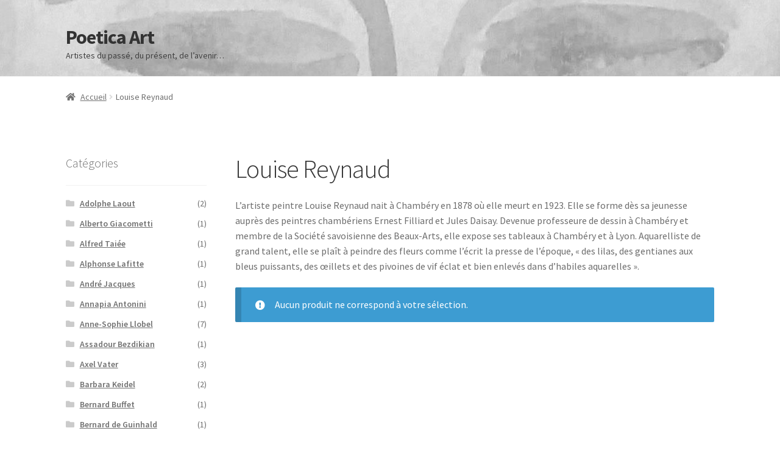

--- FILE ---
content_type: text/html; charset=UTF-8
request_url: https://art.poetica.fr/artiste/louise-reynaud/
body_size: 13778
content:
<!doctype html>
<html lang="fr-FR">
<head>

<meta charset="UTF-8">
<meta name="viewport" content="width=device-width, initial-scale=1, maximum-scale=2.0">
<link rel="profile" href="http://gmpg.org/xfn/11">


		    <!-- PVC Template -->
    <script type="text/template" id="pvc-stats-view-template">
    <i class="pvc-stats-icon large" aria-hidden="true"><svg xmlns="http://www.w3.org/2000/svg" version="1.0" viewBox="0 0 502 315" preserveAspectRatio="xMidYMid meet"><g transform="translate(0,332) scale(0.1,-0.1)" fill="" stroke="none"><path d="M2394 3279 l-29 -30 -3 -207 c-2 -182 0 -211 15 -242 39 -76 157 -76 196 0 15 31 17 60 15 243 l-3 209 -33 29 c-26 23 -41 29 -80 29 -41 0 -53 -5 -78 -31z"/><path d="M3085 3251 c-45 -19 -58 -50 -96 -229 -47 -217 -49 -260 -13 -295 52 -53 146 -42 177 20 16 31 87 366 87 410 0 70 -86 122 -155 94z"/><path d="M1751 3234 c-13 -9 -29 -31 -37 -50 -12 -29 -10 -49 21 -204 19 -94 39 -189 45 -210 14 -50 54 -80 110 -80 34 0 48 6 76 34 21 21 34 44 34 59 0 14 -18 113 -40 219 -37 178 -43 195 -70 221 -36 32 -101 37 -139 11z"/><path d="M1163 3073 c-36 -7 -73 -59 -73 -102 0 -56 133 -378 171 -413 34 -32 83 -37 129 -13 70 36 67 87 -16 290 -86 209 -89 214 -129 231 -35 14 -42 15 -82 7z"/><path d="M3689 3066 c-15 -9 -33 -30 -42 -48 -48 -103 -147 -355 -147 -375 0 -98 131 -148 192 -74 13 15 57 108 97 206 80 196 84 226 37 273 -30 30 -99 39 -137 18z"/><path d="M583 2784 c-38 -19 -67 -74 -58 -113 9 -42 211 -354 242 -373 16 -10 45 -18 66 -18 51 0 107 52 107 100 0 39 -1 41 -124 234 -80 126 -108 162 -133 173 -41 17 -61 16 -100 -3z"/><path d="M4250 2784 c-14 -9 -74 -91 -133 -183 -95 -150 -107 -173 -107 -213 0 -55 33 -94 87 -104 67 -13 90 8 211 198 130 202 137 225 78 284 -27 27 -42 34 -72 34 -22 0 -50 -8 -64 -16z"/><path d="M2275 2693 c-553 -48 -1095 -270 -1585 -649 -135 -104 -459 -423 -483 -476 -23 -49 -22 -139 2 -186 73 -142 361 -457 571 -626 285 -228 642 -407 990 -497 242 -63 336 -73 660 -74 310 0 370 5 595 52 535 111 1045 392 1455 803 122 121 250 273 275 326 19 41 19 137 0 174 -41 79 -309 363 -465 492 -447 370 -946 591 -1479 653 -113 14 -422 18 -536 8z m395 -428 c171 -34 330 -124 456 -258 112 -119 167 -219 211 -378 27 -96 24 -300 -5 -401 -72 -255 -236 -447 -474 -557 -132 -62 -201 -76 -368 -76 -167 0 -236 14 -368 76 -213 98 -373 271 -451 485 -162 444 86 934 547 1084 153 49 292 57 452 25z m909 -232 c222 -123 408 -262 593 -441 76 -74 138 -139 138 -144 0 -16 -233 -242 -330 -319 -155 -123 -309 -223 -461 -299 l-81 -41 32 46 c18 26 49 83 70 128 143 306 141 649 -6 957 -25 52 -61 116 -79 142 l-34 47 45 -20 c26 -10 76 -36 113 -56z m-2057 25 c-40 -58 -105 -190 -130 -263 -110 -324 -59 -707 132 -981 25 -35 42 -64 37 -64 -19 0 -241 119 -326 174 -188 122 -406 314 -532 468 l-58 71 108 103 c185 178 428 349 672 473 66 33 121 60 123 61 2 0 -10 -19 -26 -42z"/><path d="M2375 1950 c-198 -44 -350 -190 -395 -379 -18 -76 -8 -221 19 -290 114 -284 457 -406 731 -260 98 52 188 154 231 260 27 69 37 214 19 290 -38 163 -166 304 -326 360 -67 23 -215 33 -279 19z"/></g></svg></i>
	Nombre de vues (2026) : <%= total_view %> 	<% if ( today_view > 0 ) { %>
		<span class="views_today">,  <%= today_view %> views today</span>
	<% } %>
	</span>
	</script>
		    <meta name='robots' content='index, follow, max-image-preview:large, max-snippet:-1, max-video-preview:-1' />

	<title>Louise Reynaud - Poetica Art</title>
	<meta name="description" content="Les oeuvres de l&#039;artiste peintre française,Louise Reynaud, en vente sur Poetica Art." />
	<link rel="canonical" href="https://art.poetica.fr/artiste/louise-reynaud/" />
	<meta property="og:locale" content="fr_FR" />
	<meta property="og:type" content="article" />
	<meta property="og:title" content="Louise Reynaud - Poetica Art" />
	<meta property="og:description" content="Les oeuvres de l&#039;artiste peintre française,Louise Reynaud, en vente sur Poetica Art." />
	<meta property="og:url" content="https://art.poetica.fr/artiste/louise-reynaud/" />
	<meta property="og:site_name" content="Poetica Art" />
	<meta name="twitter:card" content="summary_large_image" />
	<script type="application/ld+json" class="yoast-schema-graph">{"@context":"https://schema.org","@graph":[{"@type":"CollectionPage","@id":"https://art.poetica.fr/artiste/louise-reynaud/","url":"https://art.poetica.fr/artiste/louise-reynaud/","name":"Louise Reynaud - Poetica Art","isPartOf":{"@id":"https://art.poetica.fr/#website"},"description":"Les oeuvres de l'artiste peintre française,Louise Reynaud, en vente sur Poetica Art.","breadcrumb":{"@id":"https://art.poetica.fr/artiste/louise-reynaud/#breadcrumb"},"inLanguage":"fr-FR"},{"@type":"BreadcrumbList","@id":"https://art.poetica.fr/artiste/louise-reynaud/#breadcrumb","itemListElement":[{"@type":"ListItem","position":1,"name":"Home","item":"https://art.poetica.fr/"},{"@type":"ListItem","position":2,"name":"Louise Reynaud"}]},{"@type":"WebSite","@id":"https://art.poetica.fr/#website","url":"https://art.poetica.fr/","name":"Poetica Art","description":"Artistes du passé, du présent, de l’avenir…","potentialAction":[{"@type":"SearchAction","target":{"@type":"EntryPoint","urlTemplate":"https://art.poetica.fr/?s={search_term_string}"},"query-input":{"@type":"PropertyValueSpecification","valueRequired":true,"valueName":"search_term_string"}}],"inLanguage":"fr-FR"}]}</script>


<link rel='dns-prefetch' href='//fonts.googleapis.com' />
<link rel="alternate" type="application/rss+xml" title="Poetica Art &raquo; Flux" href="https://art.poetica.fr/feed/" />
<link rel="alternate" type="application/rss+xml" title="Poetica Art &raquo; Flux des commentaires" href="https://art.poetica.fr/comments/feed/" />
<link rel="alternate" type="application/rss+xml" title="Flux pour Poetica Art &raquo; Louise Reynaud Catégorie" href="https://art.poetica.fr/artiste/louise-reynaud/feed/" />
<style id='wp-img-auto-sizes-contain-inline-css'>
img:is([sizes=auto i],[sizes^="auto," i]){contain-intrinsic-size:3000px 1500px}
/*# sourceURL=wp-img-auto-sizes-contain-inline-css */
</style>
<style id='wp-emoji-styles-inline-css'>

	img.wp-smiley, img.emoji {
		display: inline !important;
		border: none !important;
		box-shadow: none !important;
		height: 1em !important;
		width: 1em !important;
		margin: 0 0.07em !important;
		vertical-align: -0.1em !important;
		background: none !important;
		padding: 0 !important;
	}
/*# sourceURL=wp-emoji-styles-inline-css */
</style>
<style id='wp-block-library-inline-css'>
:root{--wp-block-synced-color:#7a00df;--wp-block-synced-color--rgb:122,0,223;--wp-bound-block-color:var(--wp-block-synced-color);--wp-editor-canvas-background:#ddd;--wp-admin-theme-color:#007cba;--wp-admin-theme-color--rgb:0,124,186;--wp-admin-theme-color-darker-10:#006ba1;--wp-admin-theme-color-darker-10--rgb:0,107,160.5;--wp-admin-theme-color-darker-20:#005a87;--wp-admin-theme-color-darker-20--rgb:0,90,135;--wp-admin-border-width-focus:2px}@media (min-resolution:192dpi){:root{--wp-admin-border-width-focus:1.5px}}.wp-element-button{cursor:pointer}:root .has-very-light-gray-background-color{background-color:#eee}:root .has-very-dark-gray-background-color{background-color:#313131}:root .has-very-light-gray-color{color:#eee}:root .has-very-dark-gray-color{color:#313131}:root .has-vivid-green-cyan-to-vivid-cyan-blue-gradient-background{background:linear-gradient(135deg,#00d084,#0693e3)}:root .has-purple-crush-gradient-background{background:linear-gradient(135deg,#34e2e4,#4721fb 50%,#ab1dfe)}:root .has-hazy-dawn-gradient-background{background:linear-gradient(135deg,#faaca8,#dad0ec)}:root .has-subdued-olive-gradient-background{background:linear-gradient(135deg,#fafae1,#67a671)}:root .has-atomic-cream-gradient-background{background:linear-gradient(135deg,#fdd79a,#004a59)}:root .has-nightshade-gradient-background{background:linear-gradient(135deg,#330968,#31cdcf)}:root .has-midnight-gradient-background{background:linear-gradient(135deg,#020381,#2874fc)}:root{--wp--preset--font-size--normal:16px;--wp--preset--font-size--huge:42px}.has-regular-font-size{font-size:1em}.has-larger-font-size{font-size:2.625em}.has-normal-font-size{font-size:var(--wp--preset--font-size--normal)}.has-huge-font-size{font-size:var(--wp--preset--font-size--huge)}.has-text-align-center{text-align:center}.has-text-align-left{text-align:left}.has-text-align-right{text-align:right}.has-fit-text{white-space:nowrap!important}#end-resizable-editor-section{display:none}.aligncenter{clear:both}.items-justified-left{justify-content:flex-start}.items-justified-center{justify-content:center}.items-justified-right{justify-content:flex-end}.items-justified-space-between{justify-content:space-between}.screen-reader-text{border:0;clip-path:inset(50%);height:1px;margin:-1px;overflow:hidden;padding:0;position:absolute;width:1px;word-wrap:normal!important}.screen-reader-text:focus{background-color:#ddd;clip-path:none;color:#444;display:block;font-size:1em;height:auto;left:5px;line-height:normal;padding:15px 23px 14px;text-decoration:none;top:5px;width:auto;z-index:100000}html :where(.has-border-color){border-style:solid}html :where([style*=border-top-color]){border-top-style:solid}html :where([style*=border-right-color]){border-right-style:solid}html :where([style*=border-bottom-color]){border-bottom-style:solid}html :where([style*=border-left-color]){border-left-style:solid}html :where([style*=border-width]){border-style:solid}html :where([style*=border-top-width]){border-top-style:solid}html :where([style*=border-right-width]){border-right-style:solid}html :where([style*=border-bottom-width]){border-bottom-style:solid}html :where([style*=border-left-width]){border-left-style:solid}html :where(img[class*=wp-image-]){height:auto;max-width:100%}:where(figure){margin:0 0 1em}html :where(.is-position-sticky){--wp-admin--admin-bar--position-offset:var(--wp-admin--admin-bar--height,0px)}@media screen and (max-width:600px){html :where(.is-position-sticky){--wp-admin--admin-bar--position-offset:0px}}

/*# sourceURL=wp-block-library-inline-css */
</style><link rel='stylesheet' id='wc-blocks-style-css' href='https://art.poetica.fr/wp-content/plugins/woocommerce/assets/client/blocks/wc-blocks.css?ver=wc-10.4.3' media='all' />
<style id='global-styles-inline-css'>
:root{--wp--preset--aspect-ratio--square: 1;--wp--preset--aspect-ratio--4-3: 4/3;--wp--preset--aspect-ratio--3-4: 3/4;--wp--preset--aspect-ratio--3-2: 3/2;--wp--preset--aspect-ratio--2-3: 2/3;--wp--preset--aspect-ratio--16-9: 16/9;--wp--preset--aspect-ratio--9-16: 9/16;--wp--preset--color--black: #000000;--wp--preset--color--cyan-bluish-gray: #abb8c3;--wp--preset--color--white: #ffffff;--wp--preset--color--pale-pink: #f78da7;--wp--preset--color--vivid-red: #cf2e2e;--wp--preset--color--luminous-vivid-orange: #ff6900;--wp--preset--color--luminous-vivid-amber: #fcb900;--wp--preset--color--light-green-cyan: #7bdcb5;--wp--preset--color--vivid-green-cyan: #00d084;--wp--preset--color--pale-cyan-blue: #8ed1fc;--wp--preset--color--vivid-cyan-blue: #0693e3;--wp--preset--color--vivid-purple: #9b51e0;--wp--preset--gradient--vivid-cyan-blue-to-vivid-purple: linear-gradient(135deg,rgb(6,147,227) 0%,rgb(155,81,224) 100%);--wp--preset--gradient--light-green-cyan-to-vivid-green-cyan: linear-gradient(135deg,rgb(122,220,180) 0%,rgb(0,208,130) 100%);--wp--preset--gradient--luminous-vivid-amber-to-luminous-vivid-orange: linear-gradient(135deg,rgb(252,185,0) 0%,rgb(255,105,0) 100%);--wp--preset--gradient--luminous-vivid-orange-to-vivid-red: linear-gradient(135deg,rgb(255,105,0) 0%,rgb(207,46,46) 100%);--wp--preset--gradient--very-light-gray-to-cyan-bluish-gray: linear-gradient(135deg,rgb(238,238,238) 0%,rgb(169,184,195) 100%);--wp--preset--gradient--cool-to-warm-spectrum: linear-gradient(135deg,rgb(74,234,220) 0%,rgb(151,120,209) 20%,rgb(207,42,186) 40%,rgb(238,44,130) 60%,rgb(251,105,98) 80%,rgb(254,248,76) 100%);--wp--preset--gradient--blush-light-purple: linear-gradient(135deg,rgb(255,206,236) 0%,rgb(152,150,240) 100%);--wp--preset--gradient--blush-bordeaux: linear-gradient(135deg,rgb(254,205,165) 0%,rgb(254,45,45) 50%,rgb(107,0,62) 100%);--wp--preset--gradient--luminous-dusk: linear-gradient(135deg,rgb(255,203,112) 0%,rgb(199,81,192) 50%,rgb(65,88,208) 100%);--wp--preset--gradient--pale-ocean: linear-gradient(135deg,rgb(255,245,203) 0%,rgb(182,227,212) 50%,rgb(51,167,181) 100%);--wp--preset--gradient--electric-grass: linear-gradient(135deg,rgb(202,248,128) 0%,rgb(113,206,126) 100%);--wp--preset--gradient--midnight: linear-gradient(135deg,rgb(2,3,129) 0%,rgb(40,116,252) 100%);--wp--preset--font-size--small: 14px;--wp--preset--font-size--medium: 23px;--wp--preset--font-size--large: 26px;--wp--preset--font-size--x-large: 42px;--wp--preset--font-size--normal: 16px;--wp--preset--font-size--huge: 37px;--wp--preset--spacing--20: 0.44rem;--wp--preset--spacing--30: 0.67rem;--wp--preset--spacing--40: 1rem;--wp--preset--spacing--50: 1.5rem;--wp--preset--spacing--60: 2.25rem;--wp--preset--spacing--70: 3.38rem;--wp--preset--spacing--80: 5.06rem;--wp--preset--shadow--natural: 6px 6px 9px rgba(0, 0, 0, 0.2);--wp--preset--shadow--deep: 12px 12px 50px rgba(0, 0, 0, 0.4);--wp--preset--shadow--sharp: 6px 6px 0px rgba(0, 0, 0, 0.2);--wp--preset--shadow--outlined: 6px 6px 0px -3px rgb(255, 255, 255), 6px 6px rgb(0, 0, 0);--wp--preset--shadow--crisp: 6px 6px 0px rgb(0, 0, 0);}:root :where(.is-layout-flow) > :first-child{margin-block-start: 0;}:root :where(.is-layout-flow) > :last-child{margin-block-end: 0;}:root :where(.is-layout-flow) > *{margin-block-start: 24px;margin-block-end: 0;}:root :where(.is-layout-constrained) > :first-child{margin-block-start: 0;}:root :where(.is-layout-constrained) > :last-child{margin-block-end: 0;}:root :where(.is-layout-constrained) > *{margin-block-start: 24px;margin-block-end: 0;}:root :where(.is-layout-flex){gap: 24px;}:root :where(.is-layout-grid){gap: 24px;}body .is-layout-flex{display: flex;}.is-layout-flex{flex-wrap: wrap;align-items: center;}.is-layout-flex > :is(*, div){margin: 0;}body .is-layout-grid{display: grid;}.is-layout-grid > :is(*, div){margin: 0;}.has-black-color{color: var(--wp--preset--color--black) !important;}.has-cyan-bluish-gray-color{color: var(--wp--preset--color--cyan-bluish-gray) !important;}.has-white-color{color: var(--wp--preset--color--white) !important;}.has-pale-pink-color{color: var(--wp--preset--color--pale-pink) !important;}.has-vivid-red-color{color: var(--wp--preset--color--vivid-red) !important;}.has-luminous-vivid-orange-color{color: var(--wp--preset--color--luminous-vivid-orange) !important;}.has-luminous-vivid-amber-color{color: var(--wp--preset--color--luminous-vivid-amber) !important;}.has-light-green-cyan-color{color: var(--wp--preset--color--light-green-cyan) !important;}.has-vivid-green-cyan-color{color: var(--wp--preset--color--vivid-green-cyan) !important;}.has-pale-cyan-blue-color{color: var(--wp--preset--color--pale-cyan-blue) !important;}.has-vivid-cyan-blue-color{color: var(--wp--preset--color--vivid-cyan-blue) !important;}.has-vivid-purple-color{color: var(--wp--preset--color--vivid-purple) !important;}.has-black-background-color{background-color: var(--wp--preset--color--black) !important;}.has-cyan-bluish-gray-background-color{background-color: var(--wp--preset--color--cyan-bluish-gray) !important;}.has-white-background-color{background-color: var(--wp--preset--color--white) !important;}.has-pale-pink-background-color{background-color: var(--wp--preset--color--pale-pink) !important;}.has-vivid-red-background-color{background-color: var(--wp--preset--color--vivid-red) !important;}.has-luminous-vivid-orange-background-color{background-color: var(--wp--preset--color--luminous-vivid-orange) !important;}.has-luminous-vivid-amber-background-color{background-color: var(--wp--preset--color--luminous-vivid-amber) !important;}.has-light-green-cyan-background-color{background-color: var(--wp--preset--color--light-green-cyan) !important;}.has-vivid-green-cyan-background-color{background-color: var(--wp--preset--color--vivid-green-cyan) !important;}.has-pale-cyan-blue-background-color{background-color: var(--wp--preset--color--pale-cyan-blue) !important;}.has-vivid-cyan-blue-background-color{background-color: var(--wp--preset--color--vivid-cyan-blue) !important;}.has-vivid-purple-background-color{background-color: var(--wp--preset--color--vivid-purple) !important;}.has-black-border-color{border-color: var(--wp--preset--color--black) !important;}.has-cyan-bluish-gray-border-color{border-color: var(--wp--preset--color--cyan-bluish-gray) !important;}.has-white-border-color{border-color: var(--wp--preset--color--white) !important;}.has-pale-pink-border-color{border-color: var(--wp--preset--color--pale-pink) !important;}.has-vivid-red-border-color{border-color: var(--wp--preset--color--vivid-red) !important;}.has-luminous-vivid-orange-border-color{border-color: var(--wp--preset--color--luminous-vivid-orange) !important;}.has-luminous-vivid-amber-border-color{border-color: var(--wp--preset--color--luminous-vivid-amber) !important;}.has-light-green-cyan-border-color{border-color: var(--wp--preset--color--light-green-cyan) !important;}.has-vivid-green-cyan-border-color{border-color: var(--wp--preset--color--vivid-green-cyan) !important;}.has-pale-cyan-blue-border-color{border-color: var(--wp--preset--color--pale-cyan-blue) !important;}.has-vivid-cyan-blue-border-color{border-color: var(--wp--preset--color--vivid-cyan-blue) !important;}.has-vivid-purple-border-color{border-color: var(--wp--preset--color--vivid-purple) !important;}.has-vivid-cyan-blue-to-vivid-purple-gradient-background{background: var(--wp--preset--gradient--vivid-cyan-blue-to-vivid-purple) !important;}.has-light-green-cyan-to-vivid-green-cyan-gradient-background{background: var(--wp--preset--gradient--light-green-cyan-to-vivid-green-cyan) !important;}.has-luminous-vivid-amber-to-luminous-vivid-orange-gradient-background{background: var(--wp--preset--gradient--luminous-vivid-amber-to-luminous-vivid-orange) !important;}.has-luminous-vivid-orange-to-vivid-red-gradient-background{background: var(--wp--preset--gradient--luminous-vivid-orange-to-vivid-red) !important;}.has-very-light-gray-to-cyan-bluish-gray-gradient-background{background: var(--wp--preset--gradient--very-light-gray-to-cyan-bluish-gray) !important;}.has-cool-to-warm-spectrum-gradient-background{background: var(--wp--preset--gradient--cool-to-warm-spectrum) !important;}.has-blush-light-purple-gradient-background{background: var(--wp--preset--gradient--blush-light-purple) !important;}.has-blush-bordeaux-gradient-background{background: var(--wp--preset--gradient--blush-bordeaux) !important;}.has-luminous-dusk-gradient-background{background: var(--wp--preset--gradient--luminous-dusk) !important;}.has-pale-ocean-gradient-background{background: var(--wp--preset--gradient--pale-ocean) !important;}.has-electric-grass-gradient-background{background: var(--wp--preset--gradient--electric-grass) !important;}.has-midnight-gradient-background{background: var(--wp--preset--gradient--midnight) !important;}.has-small-font-size{font-size: var(--wp--preset--font-size--small) !important;}.has-medium-font-size{font-size: var(--wp--preset--font-size--medium) !important;}.has-large-font-size{font-size: var(--wp--preset--font-size--large) !important;}.has-x-large-font-size{font-size: var(--wp--preset--font-size--x-large) !important;}
/*# sourceURL=global-styles-inline-css */
</style>

<style id='classic-theme-styles-inline-css'>
/*! This file is auto-generated */
.wp-block-button__link{color:#fff;background-color:#32373c;border-radius:9999px;box-shadow:none;text-decoration:none;padding:calc(.667em + 2px) calc(1.333em + 2px);font-size:1.125em}.wp-block-file__button{background:#32373c;color:#fff;text-decoration:none}
/*# sourceURL=/wp-includes/css/classic-themes.min.css */
</style>
<link rel='stylesheet' id='storefront-gutenberg-blocks-css' href='https://art.poetica.fr/wp-content/themes/storefront/assets/css/base/gutenberg-blocks.css?ver=4.6.2' media='all' />
<style id='storefront-gutenberg-blocks-inline-css'>

				.wp-block-button__link:not(.has-text-color) {
					color: #333333;
				}

				.wp-block-button__link:not(.has-text-color):hover,
				.wp-block-button__link:not(.has-text-color):focus,
				.wp-block-button__link:not(.has-text-color):active {
					color: #333333;
				}

				.wp-block-button__link:not(.has-background) {
					background-color: #eeeeee;
				}

				.wp-block-button__link:not(.has-background):hover,
				.wp-block-button__link:not(.has-background):focus,
				.wp-block-button__link:not(.has-background):active {
					border-color: #d5d5d5;
					background-color: #d5d5d5;
				}

				.wc-block-grid__products .wc-block-grid__product .wp-block-button__link {
					background-color: #eeeeee;
					border-color: #eeeeee;
					color: #333333;
				}

				.wp-block-quote footer,
				.wp-block-quote cite,
				.wp-block-quote__citation {
					color: #6d6d6d;
				}

				.wp-block-pullquote cite,
				.wp-block-pullquote footer,
				.wp-block-pullquote__citation {
					color: #6d6d6d;
				}

				.wp-block-image figcaption {
					color: #6d6d6d;
				}

				.wp-block-separator.is-style-dots::before {
					color: #333333;
				}

				.wp-block-file a.wp-block-file__button {
					color: #333333;
					background-color: #eeeeee;
					border-color: #eeeeee;
				}

				.wp-block-file a.wp-block-file__button:hover,
				.wp-block-file a.wp-block-file__button:focus,
				.wp-block-file a.wp-block-file__button:active {
					color: #333333;
					background-color: #d5d5d5;
				}

				.wp-block-code,
				.wp-block-preformatted pre {
					color: #6d6d6d;
				}

				.wp-block-table:not( .has-background ):not( .is-style-stripes ) tbody tr:nth-child(2n) td {
					background-color: #fdfdfd;
				}

				.wp-block-cover .wp-block-cover__inner-container h1:not(.has-text-color),
				.wp-block-cover .wp-block-cover__inner-container h2:not(.has-text-color),
				.wp-block-cover .wp-block-cover__inner-container h3:not(.has-text-color),
				.wp-block-cover .wp-block-cover__inner-container h4:not(.has-text-color),
				.wp-block-cover .wp-block-cover__inner-container h5:not(.has-text-color),
				.wp-block-cover .wp-block-cover__inner-container h6:not(.has-text-color) {
					color: #000000;
				}

				div.wc-block-components-price-slider__range-input-progress,
				.rtl .wc-block-components-price-slider__range-input-progress {
					--range-color: #7f54b3;
				}

				/* Target only IE11 */
				@media all and (-ms-high-contrast: none), (-ms-high-contrast: active) {
					.wc-block-components-price-slider__range-input-progress {
						background: #7f54b3;
					}
				}

				.wc-block-components-button:not(.is-link) {
					background-color: #333333;
					color: #ffffff;
				}

				.wc-block-components-button:not(.is-link):hover,
				.wc-block-components-button:not(.is-link):focus,
				.wc-block-components-button:not(.is-link):active {
					background-color: #1a1a1a;
					color: #ffffff;
				}

				.wc-block-components-button:not(.is-link):disabled {
					background-color: #333333;
					color: #ffffff;
				}

				.wc-block-cart__submit-container {
					background-color: #ffffff;
				}

				.wc-block-cart__submit-container::before {
					color: rgba(220,220,220,0.5);
				}

				.wc-block-components-order-summary-item__quantity {
					background-color: #ffffff;
					border-color: #6d6d6d;
					box-shadow: 0 0 0 2px #ffffff;
					color: #6d6d6d;
				}
			
/*# sourceURL=storefront-gutenberg-blocks-inline-css */
</style>
<link rel='stylesheet' id='a3-pvc-style-css' href='https://art.poetica.fr/wp-content/plugins/page-views-count/assets/css/style.min.css?ver=2.8.7' media='all' />
<style id='woocommerce-inline-inline-css'>
.woocommerce form .form-row .required { visibility: visible; }
/*# sourceURL=woocommerce-inline-inline-css */
</style>
<link rel='stylesheet' id='parent-style-css' href='https://art.poetica.fr/wp-content/themes/storefront/style.css?ver=6.9' media='all' />
<link rel='stylesheet' id='child-style-css' href='https://art.poetica.fr/wp-content/themes/storefront-child/style.css?ver=2.5.3' media='all' />
<link rel='stylesheet' id='storefront-style-css' href='https://art.poetica.fr/wp-content/themes/storefront/style.css?ver=4.6.2' media='all' />
<style id='storefront-style-inline-css'>

			.main-navigation ul li a,
			.site-title a,
			ul.menu li a,
			.site-branding h1 a,
			button.menu-toggle,
			button.menu-toggle:hover,
			.handheld-navigation .dropdown-toggle {
				color: #333333;
			}

			button.menu-toggle,
			button.menu-toggle:hover {
				border-color: #333333;
			}

			.main-navigation ul li a:hover,
			.main-navigation ul li:hover > a,
			.site-title a:hover,
			.site-header ul.menu li.current-menu-item > a {
				color: #747474;
			}

			table:not( .has-background ) th {
				background-color: #f8f8f8;
			}

			table:not( .has-background ) tbody td {
				background-color: #fdfdfd;
			}

			table:not( .has-background ) tbody tr:nth-child(2n) td,
			fieldset,
			fieldset legend {
				background-color: #fbfbfb;
			}

			.site-header,
			.secondary-navigation ul ul,
			.main-navigation ul.menu > li.menu-item-has-children:after,
			.secondary-navigation ul.menu ul,
			.storefront-handheld-footer-bar,
			.storefront-handheld-footer-bar ul li > a,
			.storefront-handheld-footer-bar ul li.search .site-search,
			button.menu-toggle,
			button.menu-toggle:hover {
				background-color: #ffffff;
			}

			p.site-description,
			.site-header,
			.storefront-handheld-footer-bar {
				color: #404040;
			}

			button.menu-toggle:after,
			button.menu-toggle:before,
			button.menu-toggle span:before {
				background-color: #333333;
			}

			h1, h2, h3, h4, h5, h6, .wc-block-grid__product-title {
				color: #333333;
			}

			.widget h1 {
				border-bottom-color: #333333;
			}

			body,
			.secondary-navigation a {
				color: #6d6d6d;
			}

			.widget-area .widget a,
			.hentry .entry-header .posted-on a,
			.hentry .entry-header .post-author a,
			.hentry .entry-header .post-comments a,
			.hentry .entry-header .byline a {
				color: #727272;
			}

			a {
				color: #7f54b3;
			}

			a:focus,
			button:focus,
			.button.alt:focus,
			input:focus,
			textarea:focus,
			input[type="button"]:focus,
			input[type="reset"]:focus,
			input[type="submit"]:focus,
			input[type="email"]:focus,
			input[type="tel"]:focus,
			input[type="url"]:focus,
			input[type="password"]:focus,
			input[type="search"]:focus {
				outline-color: #7f54b3;
			}

			button, input[type="button"], input[type="reset"], input[type="submit"], .button, .widget a.button {
				background-color: #eeeeee;
				border-color: #eeeeee;
				color: #333333;
			}

			button:hover, input[type="button"]:hover, input[type="reset"]:hover, input[type="submit"]:hover, .button:hover, .widget a.button:hover {
				background-color: #d5d5d5;
				border-color: #d5d5d5;
				color: #333333;
			}

			button.alt, input[type="button"].alt, input[type="reset"].alt, input[type="submit"].alt, .button.alt, .widget-area .widget a.button.alt {
				background-color: #333333;
				border-color: #333333;
				color: #ffffff;
			}

			button.alt:hover, input[type="button"].alt:hover, input[type="reset"].alt:hover, input[type="submit"].alt:hover, .button.alt:hover, .widget-area .widget a.button.alt:hover {
				background-color: #1a1a1a;
				border-color: #1a1a1a;
				color: #ffffff;
			}

			.pagination .page-numbers li .page-numbers.current {
				background-color: #e6e6e6;
				color: #636363;
			}

			#comments .comment-list .comment-content .comment-text {
				background-color: #f8f8f8;
			}

			.site-footer {
				background-color: #f0f0f0;
				color: #6d6d6d;
			}

			.site-footer a:not(.button):not(.components-button) {
				color: #333333;
			}

			.site-footer .storefront-handheld-footer-bar a:not(.button):not(.components-button) {
				color: #333333;
			}

			.site-footer h1, .site-footer h2, .site-footer h3, .site-footer h4, .site-footer h5, .site-footer h6, .site-footer .widget .widget-title, .site-footer .widget .widgettitle {
				color: #333333;
			}

			.page-template-template-homepage.has-post-thumbnail .type-page.has-post-thumbnail .entry-title {
				color: #000000;
			}

			.page-template-template-homepage.has-post-thumbnail .type-page.has-post-thumbnail .entry-content {
				color: #000000;
			}

			@media screen and ( min-width: 768px ) {
				.secondary-navigation ul.menu a:hover {
					color: #595959;
				}

				.secondary-navigation ul.menu a {
					color: #404040;
				}

				.main-navigation ul.menu ul.sub-menu,
				.main-navigation ul.nav-menu ul.children {
					background-color: #f0f0f0;
				}

				.site-header {
					border-bottom-color: #f0f0f0;
				}
			}
/*# sourceURL=storefront-style-inline-css */
</style>
<link rel='stylesheet' id='storefront-icons-css' href='https://art.poetica.fr/wp-content/themes/storefront/assets/css/base/icons.css?ver=4.6.2' media='all' />
<link rel='stylesheet' id='storefront-fonts-css' href='https://fonts.googleapis.com/css?family=Source+Sans+Pro%3A400%2C300%2C300italic%2C400italic%2C600%2C700%2C900&#038;subset=latin%2Clatin-ext&#038;ver=4.6.2' media='all' />
<link rel='stylesheet' id='a3pvc-css' href='//art.poetica.fr/wp-content/uploads/sass/pvc.min.css?ver=1767300702' media='all' />
<link rel='stylesheet' id='storefront-woocommerce-style-css' href='https://art.poetica.fr/wp-content/themes/storefront/assets/css/woocommerce/woocommerce.css?ver=4.6.2' media='all' />
<style id='storefront-woocommerce-style-inline-css'>
@font-face {
				font-family: star;
				src: url(https://art.poetica.fr/wp-content/plugins/woocommerce/assets/fonts/star.eot);
				src:
					url(https://art.poetica.fr/wp-content/plugins/woocommerce/assets/fonts/star.eot?#iefix) format("embedded-opentype"),
					url(https://art.poetica.fr/wp-content/plugins/woocommerce/assets/fonts/star.woff) format("woff"),
					url(https://art.poetica.fr/wp-content/plugins/woocommerce/assets/fonts/star.ttf) format("truetype"),
					url(https://art.poetica.fr/wp-content/plugins/woocommerce/assets/fonts/star.svg#star) format("svg");
				font-weight: 400;
				font-style: normal;
			}
			@font-face {
				font-family: WooCommerce;
				src: url(https://art.poetica.fr/wp-content/plugins/woocommerce/assets/fonts/WooCommerce.eot);
				src:
					url(https://art.poetica.fr/wp-content/plugins/woocommerce/assets/fonts/WooCommerce.eot?#iefix) format("embedded-opentype"),
					url(https://art.poetica.fr/wp-content/plugins/woocommerce/assets/fonts/WooCommerce.woff) format("woff"),
					url(https://art.poetica.fr/wp-content/plugins/woocommerce/assets/fonts/WooCommerce.ttf) format("truetype"),
					url(https://art.poetica.fr/wp-content/plugins/woocommerce/assets/fonts/WooCommerce.svg#WooCommerce) format("svg");
				font-weight: 400;
				font-style: normal;
			}

			a.cart-contents,
			.site-header-cart .widget_shopping_cart a {
				color: #333333;
			}

			a.cart-contents:hover,
			.site-header-cart .widget_shopping_cart a:hover,
			.site-header-cart:hover > li > a {
				color: #747474;
			}

			table.cart td.product-remove,
			table.cart td.actions {
				border-top-color: #ffffff;
			}

			.storefront-handheld-footer-bar ul li.cart .count {
				background-color: #333333;
				color: #ffffff;
				border-color: #ffffff;
			}

			.woocommerce-tabs ul.tabs li.active a,
			ul.products li.product .price,
			.onsale,
			.wc-block-grid__product-onsale,
			.widget_search form:before,
			.widget_product_search form:before {
				color: #6d6d6d;
			}

			.woocommerce-breadcrumb a,
			a.woocommerce-review-link,
			.product_meta a {
				color: #727272;
			}

			.wc-block-grid__product-onsale,
			.onsale {
				border-color: #6d6d6d;
			}

			.star-rating span:before,
			.quantity .plus, .quantity .minus,
			p.stars a:hover:after,
			p.stars a:after,
			.star-rating span:before,
			#payment .payment_methods li input[type=radio]:first-child:checked+label:before {
				color: #7f54b3;
			}

			.widget_price_filter .ui-slider .ui-slider-range,
			.widget_price_filter .ui-slider .ui-slider-handle {
				background-color: #7f54b3;
			}

			.order_details {
				background-color: #f8f8f8;
			}

			.order_details > li {
				border-bottom: 1px dotted #e3e3e3;
			}

			.order_details:before,
			.order_details:after {
				background: -webkit-linear-gradient(transparent 0,transparent 0),-webkit-linear-gradient(135deg,#f8f8f8 33.33%,transparent 33.33%),-webkit-linear-gradient(45deg,#f8f8f8 33.33%,transparent 33.33%)
			}

			#order_review {
				background-color: #ffffff;
			}

			#payment .payment_methods > li .payment_box,
			#payment .place-order {
				background-color: #fafafa;
			}

			#payment .payment_methods > li:not(.woocommerce-notice) {
				background-color: #f5f5f5;
			}

			#payment .payment_methods > li:not(.woocommerce-notice):hover {
				background-color: #f0f0f0;
			}

			.woocommerce-pagination .page-numbers li .page-numbers.current {
				background-color: #e6e6e6;
				color: #636363;
			}

			.wc-block-grid__product-onsale,
			.onsale,
			.woocommerce-pagination .page-numbers li .page-numbers:not(.current) {
				color: #6d6d6d;
			}

			p.stars a:before,
			p.stars a:hover~a:before,
			p.stars.selected a.active~a:before {
				color: #6d6d6d;
			}

			p.stars.selected a.active:before,
			p.stars:hover a:before,
			p.stars.selected a:not(.active):before,
			p.stars.selected a.active:before {
				color: #7f54b3;
			}

			.single-product div.product .woocommerce-product-gallery .woocommerce-product-gallery__trigger {
				background-color: #eeeeee;
				color: #333333;
			}

			.single-product div.product .woocommerce-product-gallery .woocommerce-product-gallery__trigger:hover {
				background-color: #d5d5d5;
				border-color: #d5d5d5;
				color: #333333;
			}

			.button.added_to_cart:focus,
			.button.wc-forward:focus {
				outline-color: #7f54b3;
			}

			.added_to_cart,
			.site-header-cart .widget_shopping_cart a.button,
			.wc-block-grid__products .wc-block-grid__product .wp-block-button__link {
				background-color: #eeeeee;
				border-color: #eeeeee;
				color: #333333;
			}

			.added_to_cart:hover,
			.site-header-cart .widget_shopping_cart a.button:hover,
			.wc-block-grid__products .wc-block-grid__product .wp-block-button__link:hover {
				background-color: #d5d5d5;
				border-color: #d5d5d5;
				color: #333333;
			}

			.added_to_cart.alt, .added_to_cart, .widget a.button.checkout {
				background-color: #333333;
				border-color: #333333;
				color: #ffffff;
			}

			.added_to_cart.alt:hover, .added_to_cart:hover, .widget a.button.checkout:hover {
				background-color: #1a1a1a;
				border-color: #1a1a1a;
				color: #ffffff;
			}

			.button.loading {
				color: #eeeeee;
			}

			.button.loading:hover {
				background-color: #eeeeee;
			}

			.button.loading:after {
				color: #333333;
			}

			@media screen and ( min-width: 768px ) {
				.site-header-cart .widget_shopping_cart,
				.site-header .product_list_widget li .quantity {
					color: #404040;
				}

				.site-header-cart .widget_shopping_cart .buttons,
				.site-header-cart .widget_shopping_cart .total {
					background-color: #f5f5f5;
				}

				.site-header-cart .widget_shopping_cart {
					background-color: #f0f0f0;
				}
			}
				.storefront-product-pagination a {
					color: #6d6d6d;
					background-color: #ffffff;
				}
				.storefront-sticky-add-to-cart {
					color: #6d6d6d;
					background-color: #ffffff;
				}

				.storefront-sticky-add-to-cart a:not(.button) {
					color: #333333;
				}
/*# sourceURL=storefront-woocommerce-style-inline-css */
</style>
<link rel='stylesheet' id='storefront-child-style-css' href='https://art.poetica.fr/wp-content/themes/storefront-child/style.css?ver=2.5.3' media='all' />
<link rel='stylesheet' id='storefront-woocommerce-brands-style-css' href='https://art.poetica.fr/wp-content/themes/storefront/assets/css/woocommerce/extensions/brands.css?ver=4.6.2' media='all' />
<script src="https://art.poetica.fr/wp-includes/js/jquery/jquery.min.js?ver=3.7.1" id="jquery-core-js"></script>
<script src="https://art.poetica.fr/wp-includes/js/jquery/jquery-migrate.min.js?ver=3.4.1" id="jquery-migrate-js"></script>
<script src="https://art.poetica.fr/wp-includes/js/underscore.min.js?ver=1.13.7" id="underscore-js"></script>
<script src="https://art.poetica.fr/wp-includes/js/backbone.min.js?ver=1.6.0" id="backbone-js"></script>
<script id="a3-pvc-backbone-js-extra">
var pvc_vars = {"rest_api_url":"https://art.poetica.fr/wp-json/pvc/v1","ajax_url":"https://art.poetica.fr/wp-admin/admin-ajax.php","security":"974fa77632","ajax_load_type":"rest_api"};
//# sourceURL=a3-pvc-backbone-js-extra
</script>
<script src="https://art.poetica.fr/wp-content/plugins/page-views-count/assets/js/pvc.backbone.min.js?ver=2.8.7" id="a3-pvc-backbone-js"></script>
<script src="https://art.poetica.fr/wp-content/plugins/woocommerce/assets/js/jquery-blockui/jquery.blockUI.min.js?ver=2.7.0-wc.10.4.3" id="wc-jquery-blockui-js" defer data-wp-strategy="defer"></script>
<script src="https://art.poetica.fr/wp-content/plugins/woocommerce/assets/js/js-cookie/js.cookie.min.js?ver=2.1.4-wc.10.4.3" id="wc-js-cookie-js" defer data-wp-strategy="defer"></script>
<script id="woocommerce-js-extra">
var woocommerce_params = {"ajax_url":"/wp-admin/admin-ajax.php","wc_ajax_url":"/?wc-ajax=%%endpoint%%","i18n_password_show":"Afficher le mot de passe","i18n_password_hide":"Masquer le mot de passe"};
//# sourceURL=woocommerce-js-extra
</script>
<script src="https://art.poetica.fr/wp-content/plugins/woocommerce/assets/js/frontend/woocommerce.min.js?ver=10.4.3" id="woocommerce-js" defer data-wp-strategy="defer"></script>
<script id="wc-cart-fragments-js-extra">
var wc_cart_fragments_params = {"ajax_url":"/wp-admin/admin-ajax.php","wc_ajax_url":"/?wc-ajax=%%endpoint%%","cart_hash_key":"wc_cart_hash_444158485f9e29a2ac0a5a8154ceb4fc","fragment_name":"wc_fragments_444158485f9e29a2ac0a5a8154ceb4fc","request_timeout":"5000"};
//# sourceURL=wc-cart-fragments-js-extra
</script>
<script src="https://art.poetica.fr/wp-content/plugins/woocommerce/assets/js/frontend/cart-fragments.min.js?ver=10.4.3" id="wc-cart-fragments-js" defer data-wp-strategy="defer"></script>
<link rel="https://api.w.org/" href="https://art.poetica.fr/wp-json/" /><link rel="alternate" title="JSON" type="application/json" href="https://art.poetica.fr/wp-json/wp/v2/product_cat/77" /><link rel="EditURI" type="application/rsd+xml" title="RSD" href="https://art.poetica.fr/xmlrpc.php?rsd" />
<meta name="generator" content="WordPress 6.9" />
<meta name="generator" content="WooCommerce 10.4.3" />
	<noscript><style>.woocommerce-product-gallery{ opacity: 1 !important; }</style></noscript>
	<link rel="icon" href="https://art.poetica.fr/wp-content/uploads/2020/06/cropped-logo-poetica-art-b-32x32.jpg" sizes="32x32" />
<link rel="icon" href="https://art.poetica.fr/wp-content/uploads/2020/06/cropped-logo-poetica-art-b-192x192.jpg" sizes="192x192" />
<link rel="apple-touch-icon" href="https://art.poetica.fr/wp-content/uploads/2020/06/cropped-logo-poetica-art-b-180x180.jpg" />
<meta name="msapplication-TileImage" content="https://art.poetica.fr/wp-content/uploads/2020/06/cropped-logo-poetica-art-b-270x270.jpg" />

<link rel='stylesheet' id='wc-stripe-blocks-checkout-style-css' href='https://art.poetica.fr/wp-content/plugins/woocommerce-gateway-stripe/build/upe-blocks.css?ver=5149cca93b0373758856' media='all' />
</head>
<body class="archive tax-product_cat term-louise-reynaud term-77 wp-embed-responsive wp-theme-storefront wp-child-theme-storefront-child theme-storefront woocommerce woocommerce-page woocommerce-no-js storefront-align-wide left-sidebar woocommerce-active">

	

<div id="page" class="hfeed site">
	
	<header id="masthead" class="site-header" role="banner" style="background-image: url(https://art.poetica.fr/wp-content/uploads/2020/06/poetica-art-header-grey2.jpg); ">

		<div class="col-full">		<a class="skip-link screen-reader-text" href="#site-navigation">Aller à la navigation</a>
		<a class="skip-link screen-reader-text" href="#content">Aller au contenu</a>
				<div class="site-branding">
			<div class="beta site-title"><a href="https://art.poetica.fr/" rel="home">Poetica Art</a></div><p class="site-description">Artistes du passé, du présent, de l’avenir…</p>		</div>
		</div><div class="storefront-primary-navigation"><div class="col-full">		<nav id="site-navigation" class="main-navigation" role="navigation" aria-label="Navigation principale">
		<button id="site-navigation-menu-toggle" class="menu-toggle" aria-controls="site-navigation" aria-expanded="false"><span>Menu</span></button>
			<div class="menu"><ul>
<li ><a href="https://art.poetica.fr/">Accueil</a></li><li class="page_item page-item-3"><a href="https://art.poetica.fr/a-propos/">À propos de Poetica Art</a></li>
<li class="page_item page-item-10"><a href="https://art.poetica.fr/my-account/">Mon compte</a></li>
<li class="page_item page-item-9"><a href="https://art.poetica.fr/checkout/">Paiement</a></li>
<li class="page_item page-item-8"><a href="https://art.poetica.fr/cart/">Panier</a></li>
</ul></div>
<div class="menu"><ul>
<li ><a href="https://art.poetica.fr/">Accueil</a></li><li class="page_item page-item-3"><a href="https://art.poetica.fr/a-propos/">À propos de Poetica Art</a></li>
<li class="page_item page-item-10"><a href="https://art.poetica.fr/my-account/">Mon compte</a></li>
<li class="page_item page-item-9"><a href="https://art.poetica.fr/checkout/">Paiement</a></li>
<li class="page_item page-item-8"><a href="https://art.poetica.fr/cart/">Panier</a></li>
</ul></div>
		</nav><!-- #site-navigation -->
				<ul id="site-header-cart" class="site-header-cart menu">
			<li class="">
							<a class="cart-contents" href="https://art.poetica.fr/cart/" title="Afficher votre panier">
								<span class="woocommerce-Price-amount amount">0,00<span class="woocommerce-Price-currencySymbol">&euro;</span></span> <span class="count">0 article</span>
			</a>
					</li>
			<li>
				<div class="widget woocommerce widget_shopping_cart"><div class="widget_shopping_cart_content"></div></div>			</li>
		</ul>
			</div></div>	
	</header><!-- #masthead -->	
	
	
	<div class="storefront-breadcrumb"><div class="col-full"><nav class="woocommerce-breadcrumb" aria-label="breadcrumbs"><a href="https://art.poetica.fr">Accueil</a><span class="breadcrumb-separator"> / </span>Louise Reynaud</nav></div></div>	
	<div id="content" class="site-content" tabindex="-1">
		<div class="col-full">
			
		<div class="woocommerce"></div>		<div id="primary" class="content-area">
			<main id="main" class="site-main" role="main">
		<header class="woocommerce-products-header">
			<h1 class="woocommerce-products-header__title page-title">Louise Reynaud</h1>
	
	<div class="term-description"><p>L&rsquo;artiste peintre Louise Reynaud nait à Chambéry en 1878 où elle meurt en 1923. Elle se forme dès sa jeunesse auprès des peintres chambériens Ernest Filliard et Jules Daisay. Devenue professeure de dessin à Chambéry et membre de la Société savoisienne des Beaux-Arts, elle expose ses tableaux à Chambéry et à Lyon. Aquarelliste de grand talent, elle se plaît à peindre des fleurs comme l&rsquo;écrit la presse de l&rsquo;époque, « des lilas, des gentianes aux bleus puissants, des œillets et des pivoines de vif éclat et bien enlevés dans d&rsquo;habiles aquarelles ».</p>
</div></header>
<div class="woocommerce-no-products-found">
	
	<div class="woocommerce-info" role="status">
		Aucun produit ne correspond à votre sélection.	</div>
</div>
			</main><!-- #main -->
		</div><!-- #primary -->

		
<div id="secondary" class="widget-area" role="complementary">
	<div id="woocommerce_widget_cart-2" class="widget woocommerce widget_shopping_cart"><span class="gamma widget-title">Panier</span><div class="hide_cart_widget_if_empty"><div class="widget_shopping_cart_content"></div></div></div><div id="woocommerce_product_categories-2" class="widget woocommerce widget_product_categories"><span class="gamma widget-title">Catégories</span><ul class="product-categories"><li class="cat-item cat-item-94"><a href="https://art.poetica.fr/artiste/adolphe-laout/">Adolphe Laout</a> <span class="count">(2)</span></li>
<li class="cat-item cat-item-98"><a href="https://art.poetica.fr/artiste/alberto-giacometti/">Alberto Giacometti</a> <span class="count">(1)</span></li>
<li class="cat-item cat-item-128"><a href="https://art.poetica.fr/artiste/alfred-taiee/">Alfred Taiée</a> <span class="count">(1)</span></li>
<li class="cat-item cat-item-113"><a href="https://art.poetica.fr/artiste/alphonse-lafitte/">Alphonse Lafitte</a> <span class="count">(1)</span></li>
<li class="cat-item cat-item-20"><a href="https://art.poetica.fr/artiste/andre-jacques/">André Jacques</a> <span class="count">(1)</span></li>
<li class="cat-item cat-item-45"><a href="https://art.poetica.fr/artiste/annapia-antonini/">Annapia Antonini</a> <span class="count">(1)</span></li>
<li class="cat-item cat-item-90"><a href="https://art.poetica.fr/artiste/anne-sophie-llobel/">Anne-Sophie Llobel</a> <span class="count">(7)</span></li>
<li class="cat-item cat-item-36"><a href="https://art.poetica.fr/artiste/assadour-bezdikian/">Assadour Bezdikian</a> <span class="count">(1)</span></li>
<li class="cat-item cat-item-65"><a href="https://art.poetica.fr/artiste/axel-vater/">Axel Vater</a> <span class="count">(3)</span></li>
<li class="cat-item cat-item-97"><a href="https://art.poetica.fr/artiste/barbara-keidel/">Barbara Keidel</a> <span class="count">(2)</span></li>
<li class="cat-item cat-item-86"><a href="https://art.poetica.fr/artiste/bernard-buffet/">Bernard Buffet</a> <span class="count">(1)</span></li>
<li class="cat-item cat-item-112"><a href="https://art.poetica.fr/artiste/bernard-de-guinhald/">Bernard de Guinhald</a> <span class="count">(1)</span></li>
<li class="cat-item cat-item-27"><a href="https://art.poetica.fr/artiste/brian-stones/">Brian Stones</a> <span class="count">(1)</span></li>
<li class="cat-item cat-item-104"><a href="https://art.poetica.fr/artiste/cecile-ritz/">Cécile Ritz</a> <span class="count">(1)</span></li>
<li class="cat-item cat-item-69"><a href="https://art.poetica.fr/artiste/charles-lapicque/">Charles Lapicque</a> <span class="count">(1)</span></li>
<li class="cat-item cat-item-131"><a href="https://art.poetica.fr/artiste/charles-nollet/">Charles Nollet</a> <span class="count">(1)</span></li>
<li class="cat-item cat-item-130"><a href="https://art.poetica.fr/artiste/charles-pinet/">Charles Pinet</a> <span class="count">(1)</span></li>
<li class="cat-item cat-item-100"><a href="https://art.poetica.fr/artiste/christa-pyroth/">Christa Pyroth</a> <span class="count">(1)</span></li>
<li class="cat-item cat-item-71"><a href="https://art.poetica.fr/artiste/christiaan-paul-damste/">Christiaan Paul Damsté</a> <span class="count">(3)</span></li>
<li class="cat-item cat-item-58"><a href="https://art.poetica.fr/artiste/daniela-florsheim/">Daniela Flörsheim</a> <span class="count">(1)</span></li>
<li class="cat-item cat-item-107"><a href="https://art.poetica.fr/artiste/das-petrou/">Das Petrou</a> <span class="count">(5)</span></li>
<li class="cat-item cat-item-33"><a href="https://art.poetica.fr/artiste/eberhard-schlotter/">Eberhard Schlotter</a> <span class="count">(1)</span></li>
<li class="cat-item cat-item-52"><a href="https://art.poetica.fr/artiste/edouard-halouze/">Edouard Halouze</a> <span class="count">(1)</span></li>
<li class="cat-item cat-item-92"><a href="https://art.poetica.fr/artiste/edouard-pignon/">Édouard Pignon</a> <span class="count">(1)</span></li>
<li class="cat-item cat-item-129"><a href="https://art.poetica.fr/artiste/emil-pottner/">Emil Pottner</a> <span class="count">(1)</span></li>
<li class="cat-item cat-item-108"><a href="https://art.poetica.fr/artiste/fernand-laurencon/">Fernand Laurençon</a> <span class="count">(1)</span></li>
<li class="cat-item cat-item-74"><a href="https://art.poetica.fr/artiste/fernand-leger/">Fernand Léger</a> <span class="count">(2)</span></li>
<li class="cat-item cat-item-38"><a href="https://art.poetica.fr/artiste/franz-maria-jansen/">Franz M. Jansen</a> <span class="count">(1)</span></li>
<li class="cat-item cat-item-72"><a href="https://art.poetica.fr/artiste/georges-braque/">Georges Braque</a> <span class="count">(4)</span></li>
<li class="cat-item cat-item-83"><a href="https://art.poetica.fr/artiste/georges-rouault/">Georges Rouault</a> <span class="count">(1)</span></li>
<li class="cat-item cat-item-95"><a href="https://art.poetica.fr/artiste/gerard-boisard/">Gérard Boisard</a> <span class="count">(5)</span></li>
<li class="cat-item cat-item-111"><a href="https://art.poetica.fr/artiste/germaine-garcin/">Germaine Garcin</a> <span class="count">(1)</span></li>
<li class="cat-item cat-item-122"><a href="https://art.poetica.fr/artiste/gustave-henri-marchetti/">Gustave Henri Marchetti</a> <span class="count">(2)</span></li>
<li class="cat-item cat-item-135"><a href="https://art.poetica.fr/artiste/harry-eliott/">Harry Eliott</a> <span class="count">(1)</span></li>
<li class="cat-item cat-item-56"><a href="https://art.poetica.fr/artiste/hawoli/">Hawoli</a> <span class="count">(1)</span></li>
<li class="cat-item cat-item-35"><a href="https://art.poetica.fr/artiste/heinz-kreutz/">Heinz Kreutz</a> <span class="count">(1)</span></li>
<li class="cat-item cat-item-101"><a href="https://art.poetica.fr/artiste/helmut-gockel/">Helmut Gockel</a> <span class="count">(1)</span></li>
<li class="cat-item cat-item-103"><a href="https://art.poetica.fr/artiste/henri-brun-marin/">Henri Brun-Marin</a> <span class="count">(1)</span></li>
<li class="cat-item cat-item-73"><a href="https://art.poetica.fr/artiste/henri-matisse/">Henri Matisse</a> <span class="count">(2)</span></li>
<li class="cat-item cat-item-132"><a href="https://art.poetica.fr/artiste/herbert-kuron/">Herbert Kuron</a> <span class="count">(2)</span></li>
<li class="cat-item cat-item-60"><a href="https://art.poetica.fr/artiste/jean-wolf/">Jean Wolf</a> <span class="count">(1)</span></li>
<li class="cat-item cat-item-115"><a href="https://art.poetica.fr/artiste/jean-claude-lalouette/">Jean-Claude Lalouette</a> <span class="count">(2)</span></li>
<li class="cat-item cat-item-133"><a href="https://art.poetica.fr/artiste/jean-pierre-lafargue/">Jean-Pierre Lafargue</a> <span class="count">(1)</span></li>
<li class="cat-item cat-item-16"><a href="https://art.poetica.fr/artiste/joan-miro/">Joan Miró</a> <span class="count">(6)</span></li>
<li class="cat-item cat-item-123"><a href="https://art.poetica.fr/artiste/joanny-drevet/">Joanny Drevet</a> <span class="count">(1)</span></li>
<li class="cat-item cat-item-116"><a href="https://art.poetica.fr/artiste/joseph-guitton/">Joseph Guitton</a> <span class="count">(1)</span></li>
<li class="cat-item cat-item-137"><a href="https://art.poetica.fr/artiste/jules-cheret/">Jules Chéret</a> <span class="count">(1)</span></li>
<li class="cat-item cat-item-88"><a href="https://art.poetica.fr/artiste/jules-pierre-dehu/">Jules-Pierre Dehu</a> <span class="count">(1)</span></li>
<li class="cat-item cat-item-24"><a href="https://art.poetica.fr/artiste/lajos-kassak/">Lajos Kassák</a> <span class="count">(4)</span></li>
<li class="cat-item cat-item-37"><a href="https://art.poetica.fr/artiste/lucile-roebuck/">Lucile Roebuck</a> <span class="count">(1)</span></li>
<li class="cat-item cat-item-40"><a href="https://art.poetica.fr/artiste/marc-chagall/">Marc Chagall</a> <span class="count">(7)</span></li>
<li class="cat-item cat-item-96"><a href="https://art.poetica.fr/artiste/marcel-mouly/">Marcel Mouly</a> <span class="count">(1)</span></li>
<li class="cat-item cat-item-87"><a href="https://art.poetica.fr/artiste/marcello-morandini/">Marcello Morandini</a> <span class="count">(1)</span></li>
<li class="cat-item cat-item-117"><a href="https://art.poetica.fr/artiste/michaela-lesarova-roubickova/">Michaela Lesařová-Roubíčková</a> <span class="count">(1)</span></li>
<li class="cat-item cat-item-93"><a href="https://art.poetica.fr/artiste/michel-kodjo/">Michel Kodjo</a> <span class="count">(1)</span></li>
<li class="cat-item cat-item-91"><a href="https://art.poetica.fr/artiste/miranda-vincent/">Miranda Vincent</a> <span class="count">(3)</span></li>
<li class="cat-item cat-item-68"><a href="https://art.poetica.fr/artiste/mylene-besson/">Mylène Besson</a> <span class="count">(7)</span></li>
<li class="cat-item cat-item-44"><a href="https://art.poetica.fr/artiste/nicole-quetin/">Nicole Quétin</a> <span class="count">(6)</span></li>
<li class="cat-item cat-item-59"><a href="https://art.poetica.fr/artiste/inconnu/">Oeuvres d'artistes inconnus</a> <span class="count">(9)</span></li>
<li class="cat-item cat-item-42"><a href="https://art.poetica.fr/artiste/pablo-picasso/">Pablo Picasso</a> <span class="count">(7)</span></li>
<li class="cat-item cat-item-134"><a href="https://art.poetica.fr/artiste/paul-hartmann/">Paul Hartmann</a> <span class="count">(1)</span></li>
<li class="cat-item cat-item-109"><a href="https://art.poetica.fr/artiste/paul-klee/">Paul Klee</a> <span class="count">(1)</span></li>
<li class="cat-item cat-item-127"><a href="https://art.poetica.fr/artiste/paul-thierfelder/">Paul Thierfelder</a> <span class="count">(1)</span></li>
<li class="cat-item cat-item-120"><a href="https://art.poetica.fr/artiste/paula-cox/">Paula Cox</a> <span class="count">(1)</span></li>
<li class="cat-item cat-item-62"><a href="https://art.poetica.fr/artiste/pierre-bonnard/">Pierre Bonnard</a> <span class="count">(2)</span></li>
<li class="cat-item cat-item-126"><a href="https://art.poetica.fr/artiste/pierre-felix-jabin/">Pierre-Felix Jabin</a> <span class="count">(3)</span></li>
<li class="cat-item cat-item-125"><a href="https://art.poetica.fr/artiste/publicites-vintages/">Publicités vintages</a> <span class="count">(2)</span></li>
<li class="cat-item cat-item-67"><a href="https://art.poetica.fr/artiste/raymond-grandjean/">Raymond Grandjean</a> <span class="count">(2)</span></li>
<li class="cat-item cat-item-30"><a href="https://art.poetica.fr/artiste/regis-gonzalez/">Régis Gonzalez</a> <span class="count">(4)</span></li>
<li class="cat-item cat-item-21"><a href="https://art.poetica.fr/artiste/renato-natali/">Renato Natali</a> <span class="count">(1)</span></li>
<li class="cat-item cat-item-79"><a href="https://art.poetica.fr/artiste/rene-le-forestier/">René Le Forestier</a> <span class="count">(1)</span></li>
<li class="cat-item cat-item-32"><a href="https://art.poetica.fr/artiste/robert-greenhalf/">Robert Greenhalf</a> <span class="count">(1)</span></li>
<li class="cat-item cat-item-17"><a href="https://art.poetica.fr/artiste/sebastian-abbo/">Sebastian Abbo</a> <span class="count">(12)</span></li>
<li class="cat-item cat-item-136"><a href="https://art.poetica.fr/artiste/serge-beaune/">Serge Beaune</a> <span class="count">(1)</span></li>
<li class="cat-item cat-item-22"><a href="https://art.poetica.fr/artiste/thilo-maatsch/">Thilo Maatsch</a> <span class="count">(5)</span></li>
<li class="cat-item cat-item-121"><a href="https://art.poetica.fr/artiste/udo-nolte/">Udo Nolte</a> <span class="count">(1)</span></li>
<li class="cat-item cat-item-19"><a href="https://art.poetica.fr/artiste/willi-geiger/">Willi Geiger</a> <span class="count">(2)</span></li>
<li class="cat-item cat-item-25"><a href="https://art.poetica.fr/artiste/wolf-bauer/">Wolf Bauer</a> <span class="count">(1)</span></li>
<li class="cat-item cat-item-34"><a href="https://art.poetica.fr/artiste/wybrand-ganzevoort/">Wybrand Ganzevoort</a> <span class="count">(1)</span></li>
</ul></div></div><!-- #secondary -->

		</div><!-- .col-full -->
	


</div><!-- #content -->


	
	<footer id="colophon" class="site-footer" role="contentinfo">
		<div class="col-full">

							<div class="footer-widgets row-1 col-1 fix">
									<div class="block footer-widget-1">
						<div id="custom_html-4" class="widget_text widget widget_custom_html"><div class="textwidget custom-html-widget"><a href="https://art.poetica.fr/a-propos/">A propos de Poetica Art</a>&nbsp;¦
<a href="https://art.poetica.fr/a-propos/#cgv">Conditions générales de vente</a>&nbsp;¦
<a href="https://art.poetica.fr/a-propos/#livraison">Livraison</a>&nbsp;¦
<a href="https://art.poetica.fr/a-propos/#contact">Contact</a>&nbsp;¦
<a href="https://www.poetica.fr/">Poetica - site de poésie</a></div></div>					</div>
									</div><!-- .footer-widgets.row-1 -->
				    <div class="site-info">
       Copyright © Poetica Art 2020-2026 
    </div><!-- .site-info -->
    
		</div><!-- .col-full -->
	</footer><!-- #colophon -->

	
</div><!-- #page -->

<script type="speculationrules">
{"prefetch":[{"source":"document","where":{"and":[{"href_matches":"/*"},{"not":{"href_matches":["/wp-*.php","/wp-admin/*","/wp-content/uploads/*","/wp-content/*","/wp-content/plugins/*","/wp-content/themes/storefront-child/*","/wp-content/themes/storefront/*","/*\\?(.+)"]}},{"not":{"selector_matches":"a[rel~=\"nofollow\"]"}},{"not":{"selector_matches":".no-prefetch, .no-prefetch a"}}]},"eagerness":"conservative"}]}
</script>
<script type="application/ld+json">{"@context":"https://schema.org/","@type":"BreadcrumbList","itemListElement":[{"@type":"ListItem","position":1,"item":{"name":"Accueil","@id":"https://art.poetica.fr"}},{"@type":"ListItem","position":2,"item":{"name":"Louise Reynaud","@id":"https://art.poetica.fr/artiste/louise-reynaud/"}}]}</script>	<script>
		(function () {
			var c = document.body.className;
			c = c.replace(/woocommerce-no-js/, 'woocommerce-js');
			document.body.className = c;
		})();
	</script>
	<script src="https://art.poetica.fr/wp-content/themes/storefront/assets/js/navigation.min.js?ver=4.6.2" id="storefront-navigation-js"></script>
<script src="https://art.poetica.fr/wp-content/plugins/woocommerce/assets/js/sourcebuster/sourcebuster.min.js?ver=10.4.3" id="sourcebuster-js-js"></script>
<script id="wc-order-attribution-js-extra">
var wc_order_attribution = {"params":{"lifetime":1.0e-5,"session":30,"base64":false,"ajaxurl":"https://art.poetica.fr/wp-admin/admin-ajax.php","prefix":"wc_order_attribution_","allowTracking":true},"fields":{"source_type":"current.typ","referrer":"current_add.rf","utm_campaign":"current.cmp","utm_source":"current.src","utm_medium":"current.mdm","utm_content":"current.cnt","utm_id":"current.id","utm_term":"current.trm","utm_source_platform":"current.plt","utm_creative_format":"current.fmt","utm_marketing_tactic":"current.tct","session_entry":"current_add.ep","session_start_time":"current_add.fd","session_pages":"session.pgs","session_count":"udata.vst","user_agent":"udata.uag"}};
//# sourceURL=wc-order-attribution-js-extra
</script>
<script src="https://art.poetica.fr/wp-content/plugins/woocommerce/assets/js/frontend/order-attribution.min.js?ver=10.4.3" id="wc-order-attribution-js"></script>
<script src="https://art.poetica.fr/wp-content/themes/storefront/assets/js/woocommerce/header-cart.min.js?ver=4.6.2" id="storefront-header-cart-js"></script>
<script src="https://art.poetica.fr/wp-content/themes/storefront/assets/js/footer.min.js?ver=4.6.2" id="storefront-handheld-footer-bar-js"></script>
<script src="https://art.poetica.fr/wp-content/themes/storefront/assets/js/woocommerce/extensions/brands.min.js?ver=4.6.2" id="storefront-woocommerce-brands-js"></script>
<script id="wp-emoji-settings" type="application/json">
{"baseUrl":"https://s.w.org/images/core/emoji/17.0.2/72x72/","ext":".png","svgUrl":"https://s.w.org/images/core/emoji/17.0.2/svg/","svgExt":".svg","source":{"concatemoji":"https://art.poetica.fr/wp-includes/js/wp-emoji-release.min.js?ver=6.9"}}
</script>
<script type="module">
/*! This file is auto-generated */
const a=JSON.parse(document.getElementById("wp-emoji-settings").textContent),o=(window._wpemojiSettings=a,"wpEmojiSettingsSupports"),s=["flag","emoji"];function i(e){try{var t={supportTests:e,timestamp:(new Date).valueOf()};sessionStorage.setItem(o,JSON.stringify(t))}catch(e){}}function c(e,t,n){e.clearRect(0,0,e.canvas.width,e.canvas.height),e.fillText(t,0,0);t=new Uint32Array(e.getImageData(0,0,e.canvas.width,e.canvas.height).data);e.clearRect(0,0,e.canvas.width,e.canvas.height),e.fillText(n,0,0);const a=new Uint32Array(e.getImageData(0,0,e.canvas.width,e.canvas.height).data);return t.every((e,t)=>e===a[t])}function p(e,t){e.clearRect(0,0,e.canvas.width,e.canvas.height),e.fillText(t,0,0);var n=e.getImageData(16,16,1,1);for(let e=0;e<n.data.length;e++)if(0!==n.data[e])return!1;return!0}function u(e,t,n,a){switch(t){case"flag":return n(e,"\ud83c\udff3\ufe0f\u200d\u26a7\ufe0f","\ud83c\udff3\ufe0f\u200b\u26a7\ufe0f")?!1:!n(e,"\ud83c\udde8\ud83c\uddf6","\ud83c\udde8\u200b\ud83c\uddf6")&&!n(e,"\ud83c\udff4\udb40\udc67\udb40\udc62\udb40\udc65\udb40\udc6e\udb40\udc67\udb40\udc7f","\ud83c\udff4\u200b\udb40\udc67\u200b\udb40\udc62\u200b\udb40\udc65\u200b\udb40\udc6e\u200b\udb40\udc67\u200b\udb40\udc7f");case"emoji":return!a(e,"\ud83e\u1fac8")}return!1}function f(e,t,n,a){let r;const o=(r="undefined"!=typeof WorkerGlobalScope&&self instanceof WorkerGlobalScope?new OffscreenCanvas(300,150):document.createElement("canvas")).getContext("2d",{willReadFrequently:!0}),s=(o.textBaseline="top",o.font="600 32px Arial",{});return e.forEach(e=>{s[e]=t(o,e,n,a)}),s}function r(e){var t=document.createElement("script");t.src=e,t.defer=!0,document.head.appendChild(t)}a.supports={everything:!0,everythingExceptFlag:!0},new Promise(t=>{let n=function(){try{var e=JSON.parse(sessionStorage.getItem(o));if("object"==typeof e&&"number"==typeof e.timestamp&&(new Date).valueOf()<e.timestamp+604800&&"object"==typeof e.supportTests)return e.supportTests}catch(e){}return null}();if(!n){if("undefined"!=typeof Worker&&"undefined"!=typeof OffscreenCanvas&&"undefined"!=typeof URL&&URL.createObjectURL&&"undefined"!=typeof Blob)try{var e="postMessage("+f.toString()+"("+[JSON.stringify(s),u.toString(),c.toString(),p.toString()].join(",")+"));",a=new Blob([e],{type:"text/javascript"});const r=new Worker(URL.createObjectURL(a),{name:"wpTestEmojiSupports"});return void(r.onmessage=e=>{i(n=e.data),r.terminate(),t(n)})}catch(e){}i(n=f(s,u,c,p))}t(n)}).then(e=>{for(const n in e)a.supports[n]=e[n],a.supports.everything=a.supports.everything&&a.supports[n],"flag"!==n&&(a.supports.everythingExceptFlag=a.supports.everythingExceptFlag&&a.supports[n]);var t;a.supports.everythingExceptFlag=a.supports.everythingExceptFlag&&!a.supports.flag,a.supports.everything||((t=a.source||{}).concatemoji?r(t.concatemoji):t.wpemoji&&t.twemoji&&(r(t.twemoji),r(t.wpemoji)))});
//# sourceURL=https://art.poetica.fr/wp-includes/js/wp-emoji-loader.min.js
</script>


</body>
</html>


--- FILE ---
content_type: text/css
request_url: https://art.poetica.fr/wp-content/themes/storefront-child/style.css?ver=2.5.3
body_size: 225
content:
/*!
Theme Name:   Storefront child
Theme URI:    https://woocommerce.com/storefront-child/
Author:       Woocommerce / Oxyka Sarl
Author URI:   https://woocommerce.com/
Description:  Storefront child
Version:      2.5.3
License:      GNU General Public License v2 or later
License URI:  https://www.gnu.org/licenses/gpl-2.0.html
Text Domain:  storefront
Template:     storefront
*/

.storefront-primary-navigation {
  display: none;
}

.soldout {
padding: 3px 8px;
text-align: center;
background: #222;
color: white;
font-weight: bold;
position: absolute;
top: 6px;
right: 6px;
font-size: 12px;
}